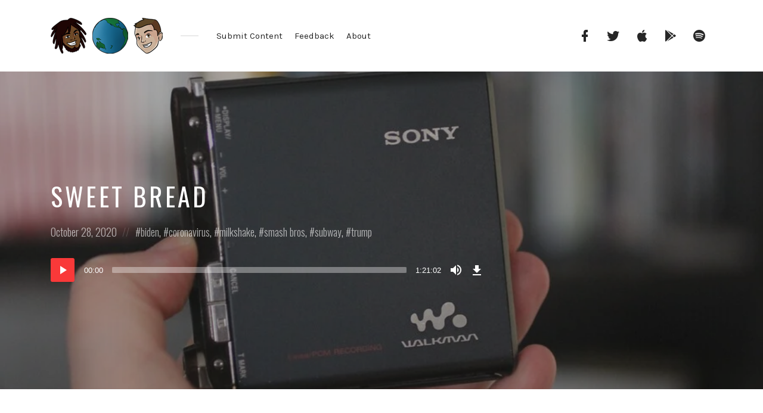

--- FILE ---
content_type: text/javascript
request_url: https://www.hesabroad.com/wp-content/themes/castilo/assets/js/mediaelement-castilo.js?ver=1.8
body_size: 976
content:
(function( window, $, undefined ) { "use strict";

	var settings      = window._wpmejsSettings || {};
	settings.features = settings.features || mejs.MepDefaults.features;
	settings.features.push( "castilo" );
	$.extend( mejs.MepDefaults, {
		hideVolumeOnTouchDevices: true,
		audioVolume: "vertical",
	} );
	settings.startVolume = parseFloat( podcast_helper_object.start_volume );
	MediaElementPlayer.prototype.buildcastilo = function( player, controls, layers, media ) {
		var player_container = player.container.addClass( "castilo-mejs-container" ),
			player_parent = player_container.parents( ".podcast-episode-player" );
		if ( player_parent.length > 0 ) {

			player.setVolume( settings.startVolume );

			player_parent.addClass( "state-init" );

			media.addEventListener( "playing", function( e ) {
				player_parent.removeClass( "state-init state-paused state-ended" );
				player_parent.addClass( "state-playing" );
			}, false);

			media.addEventListener( "pause", function( e ) {
				player_parent.addClass( "state-paused" ).removeClass( "state-playing" );
			}, false);

			media.addEventListener( "ended", function( e ) {
				player_parent.addClass( "state-ended" ).removeClass( "state-paused state-playing" );
			}, false);

			// manually add duration to the player (as it is prefered to not preload any data, so we can properly collect statistics only when the user clicks the play button)
			var episode_duration = player_parent.data( "episode-duration" );
			if ( episode_duration ) {
				controls.find( "span.mejs-duration" ).html( episode_duration );
			}
			// add download button
			var download_file = player_parent.data( "episode-download" );
			if ( ! $( 'body' ).hasClass( "no-episode-download" ) && download_file ) {
				var download_button = $( '<div class="mejs-button mejs-download-button"><a href="' + download_file + '" title="' + player_parent.data( "episode-download-button" ) + '"><span class="screen-reader-text">' + player_parent.data( "episode-download-button" ) + '</span></a></div>' );
				download_button.appendTo( controls );
			}
			// add transcript button
			var transcript_file = player_parent.data( "episode-transcript" );
			if ( transcript_file ) {
				var transcript_button = $( '<div class="mejs-button mejs-transcript-button"><a href="' + transcript_file + '" title="' + player_parent.data( "episode-transcript-button" ) + '" target="_blank"><span class="screen-reader-text">' + player_parent.data( "episode-transcript-button" ) + '</span></a></div>' );
				transcript_button.appendTo( controls );
			}
		}
	};

	jQuery( ".podcast-episode-player .play-episode" ).on( "click.castilo", function( e ) {
		e.preventDefault();
		jQuery( this ).parent( ".podcast-episode-player" ).find( "video" ).get(0).player.play();
		jQuery( this ).hide();

		// mark a play event for external videos
		if ( jQuery( "body" ).hasClass( "episode-type-video-embed" ) ) {
			jQuery.post( podcast_helper_object.ajax_url, {
				action: "podcast_helper_episode_start_play",
				episode_id: jQuery( this ).parent( ".podcast-episode-player" ).data( "episode-id" )
			});
		}
	});

	// Handle audio timeline jumping points for episodes.
	jQuery( '.single-episode a.jump-point[href^="#"], .single-episode .wp-block-button.jump-point a[href^="#"]' ).on( "click.castilo", function( e ) {

		if ( jQuery( ".single-episode .castilo-mejs-container" ) ) {
			e.preventDefault();

			var jumping_point = jQuery( this ).attr( "href" ).substr( 1 ), player = jQuery( ".single-episode .castilo-mejs-container audio, .single-episode .castilo-mejs-container video" ).get( 0 ).player, jumping_point_seconds = 0, m = 1, p = jumping_point.split( ":" );

			while ( p.length > 0 ) {
				jumping_point_seconds += m * parseInt( p.pop(), 10 );
				m *= 60;
			}
			player.play();
			player.setCurrentTime( jumping_point_seconds );
		}
	});

})( this, jQuery );


--- FILE ---
content_type: text/javascript
request_url: https://www.hesabroad.com/wp-content/themes/castilo/assets/js/functions.js?ver=1.8
body_size: 1865
content:
/*
 * Template functions file.
 *
 */
jQuery( function() { "use strict";

	var screen_has_mouse = false,
		$body = jQuery( "body" ),
		$top = jQuery( "#top" ),
		$featured = jQuery( "#featured" ),
		$admin_bar = jQuery( "#wpadminbar" );

	// Simple way of determining if user is using a mouse device.
	function themeMouseMove() {
		screen_has_mouse = true;
	}
	function themeTouchStart() {
		jQuery( window ).off( "mousemove.castilo" );
		screen_has_mouse = false;
		setTimeout(function() {
			jQuery( window ).on( "mousemove.castilo", themeMouseMove );
		}, 250);
	}
	if ( ! navigator.userAgent.match( /(iPad|iPhone|iPod)/g ) ) {
		jQuery( window ).on( "touchstart.castilo", themeTouchStart ).on( "mousemove.castilo", themeMouseMove );
		if ( window.navigator.msPointerEnabled ) {
			document.addEventListener( "MSPointerDown", themeTouchStart, false );
		}
	}

	// Handle both mouse hover and touch events for traditional menu + mobile hamburger.
	jQuery( "#top .site-menu-toggle a" ).on( "click.castilo", function( e ) {
		$body.toggleClass( "mobile-menu-opened" );
		e.preventDefault();
	});

	jQuery( "#site-menu .menu-expand" ).on( "click.castilo", function ( e ) {
		var $parent = jQuery( this ).parent();
		if ( jQuery( ".site-menu-toggle" ).is( ":visible" ) ) {
			$parent.toggleClass( "collapse" );
		}
		e.preventDefault();
	});
	jQuery( "#site-menu .current-menu-parent" ).addClass( "collapse" );

	jQuery( document ).on({
		mouseenter: function() {
			if ( screen_has_mouse ) {
				jQuery( this ).addClass( "hover" );
			}
		},
		mouseleave: function() {
			if ( screen_has_mouse ) {
				jQuery( this ).removeClass( "hover" );
			}
		}
	}, "#site-menu li" );

	if ( jQuery( "html" ).hasClass( "touchevents" ) ) {
		jQuery( "#site-menu li.menu-item-has-children > a:not(.menu-expand)" ).on( "click.castilo", function (e) {
			if ( ! screen_has_mouse && ! window.navigator.msPointerEnabled && ! jQuery( ".site-menu-toggle" ).is( ":visible" ) ) {
				var $parent = jQuery( this ).parent();
				if ( ! $parent.parents( ".hover" ).length ) {
					jQuery( "#site-menu li.menu-item-has-children" ).not( $parent ).removeClass( "hover" );
				}
				$parent.toggleClass( "hover" );
				e.preventDefault();
			}
		});
	} else {
		// Toggle visibility of dropdowns on keyboard focus events.
		jQuery( "#site-menu li > a:not(.menu-expand), #top .site-title a, #social-links-menu a:first" ).on( "focus.castilo blur.castilo", function(e) {
			if ( screen_has_mouse && ! jQuery( "#top .site-menu-toggle" ).is( ":visible" ) ) {
				var $parent = jQuery( this ).parent();
				if ( ! $parent.parents( ".hover" ).length ) {
					jQuery( "#site-menu .menu-item-has-children.hover" ).not( $parent ).removeClass( "hover" );
				}
				if ( $parent.hasClass( "menu-item-has-children" ) ) {
					$parent.addClass( "hover" );
				}
				e.preventDefault();
			}
		});
	}

	// Toggle visibility of dropdowns if touched outside the menu area.
	jQuery( document ).on( "click.castilo", function(e) {
		if ( jQuery( e.target ).parents( "#site-menu" ).length > 0 ) {
			return;
		}
		jQuery( "#site-menu li.menu-item-has-children" ).removeClass( "hover" );
	});

	// Optimize post view unnecessary scape using masonry
	if ( jQuery.fn.masonry ) {
		var $grid = jQuery( ".post-listing .masonry-grid" ).masonry({
			itemSelector       : ".grid-item",
			columnWidth        : ".grid-sizer",
			percentPosition    : true,
			transitionDuration : 0,
		});
		$grid.imagesLoaded().progress( function() {
			$grid.masonry( "layout" );
		});
	}

	// Handle navigation stickiness.
	if ( $body.hasClass( "navbar-sticky" ) && $top.length > 0 && $featured.length > 0 ) {
		var top_nav_height, featured_height;

		var update_sticky_nav_variables = function() {
			top_nav_height  = $top.outerHeight();
			featured_height = $featured.outerHeight() + top_nav_height;
			top_nav_height  = top_nav_height + $admin_bar.outerHeight();
		};

		update_sticky_nav_variables();

		jQuery( window ).on( "resize.castilo", function() {
			if ( window.innerWidth >= 992 ) {
				var isFixed = $body.hasClass( "navbar-is-sticky" );
				$body.removeClass( "navbar-is-sticky" );
				update_sticky_nav_variables();
				if ( isFixed ) {
					$body.addClass( "navbar-is-sticky" );
				}

				// On scroll, we want to stick/unstick the navigation.
				if ( ! $top.hasClass( "navbar-sticky-watching" ) ) {
					$top.addClass( "navbar-sticky-watching" );
					jQuery( window ).on( "scroll.castilo", function() {
						var isFixed = $body.hasClass( "navbar-is-sticky" );
						if ( 1 > ( featured_height - window.pageYOffset ) ) {
							if ( ! isFixed ) {
								$body.addClass( "navbar-is-sticky" );
								if ( parseInt( $featured.css( "margin-top" ), 10 ) != top_nav_height ) {
									$featured.css( "margin-top", top_nav_height );
								}
							}
						} else {
							if ( isFixed ) {
								$body.removeClass( "navbar-is-sticky" );
								$featured.css( "margin-top", "" );
							}
						}
					} ).scroll();
				}
			} else {
				if ( $top.hasClass( "navbar-sticky-watching" ) ) {
					$top.removeClass( "navbar-sticky-watching" );
					jQuery( window ).unbind( "scroll.castilo" );
					$body.removeClass( "navbar-is-sticky" );
					$featured.css( "margin-top", "" );
				}
			}
		}).resize();
	}

	if ( jQuery( ".scroll-to-top" ).length > 0 ) {
		jQuery( window ).on( "scroll.castilo", function() {
			if ( jQuery( this ).scrollTop() < 400 ) {
				jQuery( ".scroll-to-top" ).fadeOut( 300 );
			} else {
				jQuery( ".scroll-to-top" ).fadeIn( 300 );
			}
		}).triggerHandler( "scroll.castilo" );
		jQuery( ".scroll-to-top" ).on( "click.castilo", function() {
			jQuery( "html, body" ).animate( { scrollTop: 0 }, 350 );
			return false;
		});
	}

	// Handle episode video player stickiness.
	if ( $body.hasClass( "single-episode" ) && $body.hasClass( "episode-type-video" ) && $body.hasClass( "video-sticky" ) ) {
		var featured_height, featured_diff, $featured_col = jQuery( ".col-12", $featured );

		var update_sticky_video_variables = function() {
			featured_height = $featured_col.outerHeight();
			featured_diff = jQuery( "#wpadminbar" ).length > 0 ? jQuery( "#wpadminbar" ).outerHeight() : 0;
		};

		update_sticky_video_variables();

		jQuery( window ).on( "resize.castilo", function() {
			var isFixed = $body.hasClass( "video-is-sticky" );
			if ( isFixed ) {
				$body.removeClass( "video-is-sticky" );
			}
			update_sticky_video_variables();
			if ( isFixed ) {
				$body.addClass( "video-is-sticky" );
			}
		}).resize();

		// On scroll, we want to stick/unstick the video.
		jQuery( window ).on( "scroll.castilo", function() {
			var isFixed = $body.hasClass( "video-is-sticky" );
			if ( 1 > ( $featured.outerHeight() - featured_diff - window.pageYOffset ) ) {
				if ( ! isFixed ) {
					$body.addClass( "video-is-sticky" );
					if ( window.innerWidth < 992 ) {
						$featured_col.css( "height", featured_height );
					}
				}
			} else {
				if ( isFixed ) {
					$body.removeClass( "video-is-sticky" );
					$featured_col.css( "height", "" );
				}
			}
			update_sticky_video_variables();
		} ).scroll();

		// Handle audio timeline jumping points for episodes.
		jQuery( '.single-episode a.jump-point[href^="#"], .single-episode .wp-block-button.jump-point a[href^="#"]' ).on( "click.castilo-child", function( e ) {
			jQuery( window ).triggerHandler( "scroll" );
		});
	}

	// Handle footer "behind the content" stickiness.
	if ( $body.hasClass( "footer-sticky" ) ) {
		jQuery( window ).on( "resize.castilo", function() {
			var footer_height = jQuery( "#footer" ).outerHeight();
			if ( footer_height > window.innerHeight - jQuery( "#wpadminbar" ).outerHeight() - jQuery( ".navbar-sticky #top" ).outerHeight() ) {
				$body.removeClass( "footer-sticky" );
				jQuery( "#footer" ).prev().css( "margin-bottom", "" );
			} else {
				$body.addClass( "footer-sticky" );
				jQuery( "#footer" ).prev().css( "margin-bottom", footer_height );
			}
		}).resize();
	}

	// Handle tab navigation.
	jQuery( ".tabs a" ).on( "click.castilo", function (e) {
		var $parent = jQuery( this ).parent();
		e.preventDefault();
		if ( $parent.hasClass( "active" ) ) {
			return;
		}
		$parent.siblings( "li" ).each( function() {
			jQuery( this ).removeClass( "active" );
			jQuery( jQuery( this ).find( "a" ).attr( "href" ) ).removeClass( "active" );
		});
		$parent.addClass( "active" );
		var hash = $parent.find( "a" ).attr( "href" );
		jQuery( hash ).addClass( "active" );
	});

});
